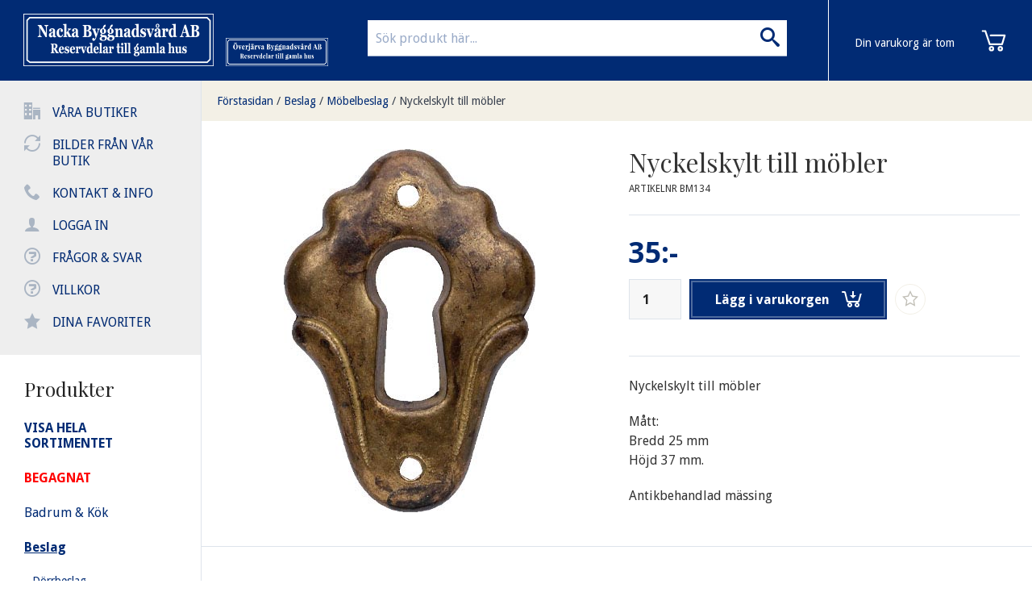

--- FILE ---
content_type: text/html; charset=UTF-8
request_url: https://www.nackabyggnadsvard.se/p/beslag/mobelbeslag/nyckelskylt-till-mobler-586.html
body_size: 4970
content:


	


<!doctype html>
<html class="no-js antialiased" lang="sv">
	<head>
		<title>Nyckelskylt till möbler</title>
		<meta charset="utf-8">
		<meta http-equiv="X-UA-Compatible" content="IE=edge">
		<meta http-equiv="Content-Type" content="text/html; charset=UTF-8">
		<meta name="viewport" content="width=device-width, initial-scale=1.0">
		<meta name="description" content= "Snyggt designad nyckelskylt till möbler gjord av antikbehandlad mässing. Välkommen in att köpa nyckelskyltar och annan inredning i vår webbutik.">
		<meta name="keywords" content="renovering, remaljering, byggnadsvård, badkar, vedspisar, kaminer, gamla, begagnat, antik, dörrar, fönster, beslag, inredning, vvs, radiatorer, element, färg, falufärg, linoljefärg, handfat, kranar, blandare, nacka, solna, kakelugnar, sekelskifte, köksbeslag, tillbehör, reservdelar">
		<meta name="author" content="Vendre Systems">

		<meta name="dc.title" content="Vendre Systems">
		<meta name="dc.description" content="Snyggt designad nyckelskylt till möbler gjord av antikbehandlad mässing. Välkommen in att köpa nyckelskyltar och annan inredning i vår webbutik.">
		<meta name="dc.subject" content="renovering, remaljering, byggnadsvård, badkar, vedspisar, kaminer, gamla, begagnat, antik, dörrar, fönster, beslag, inredning, vvs, radiatorer, element, färg, falufärg, linoljefärg, handfat, kranar, blandare, nacka, solna, kakelugnar, sekelskifte, köksbeslag, tillbehör, reservdelar">
		<meta name="dc.language" content="sv">

		<link rel="canonical" href="https://www.nackabyggnadsvard.se/p/beslag/mobelbeslag/nyckelskyltar/nyckelskylt-till-mobler-586.html">
    
    		<link rel="stylesheet" id="global-style" href="/static/4173f3fd006021308806684b6882a07fbaa05ce4a5bf425e9811c6a547decc2b/template/nackabyggnadsvard_live/temp/.global.css">

				
					<link rel="icon" type="image/png" href="/template/nackabyggnadsvard_live/images/favicon32.png" sizes="32x32">
		
		<script src="/static/8e638de3b1814a66aaa740b8fcef37cc5da6a75066884a48dd6adb6fc2f3f1f7/template/nackabyggnadsvard_live/js/global.js"></script>

					<meta property="og:site_name" content="www.nackabyggnadsvard.se">
<meta property="og:title" content="Nyckelskylt till möbler">
<meta property="og:url" content="https://www.nackabyggnadsvard.se/p/beslag/mobelbeslag/nyckelskyltar/nyckelskylt-till-mobler-586.html">
	<meta property="og:description" content="Nyckelskylt till möbler
Mått: Bredd 25 mmHöjd 37 mm.
Antikbehandlad mässing">
	<meta property="og:type" content="product">
<meta property="og:locale" content="sv_SE">
	<meta property="og:image" content="https://www.nackabyggnadsvard.se/image/3402/AB286.jpg">
<meta property="og:image:width" content="800">
<meta property="og:image:height" content="800">
				    	</head>
	<body class="wrapper-product">
		
		<aside class="left-off-canvas-menu">
			<div class="leftmenu">
				<ul class="leftmenu-inner">
					<li><span class="icon-office"></span> 
   
        
       
        
       
        
       
          <a href="https://www.nackabyggnadsvard.se/i/vara-butiker.html">Våra butiker</a>
        
       
        
       
        
      </li>
					<li><span class="icon-loop2"></span> 
   
        
       
        
       
        
       
        
       
          <a href="https://www.nackabyggnadsvard.se/i/bilder-fran-var-butik.html">Bilder från vår butik</a>
        
       
        
      </li>
					<li><span class="icon-phone"></span><a href="/contact.php">Kontakt & info</a></li>
					<li><span class="icon-user"></span><a href="/login.php">Logga in</a></li>
					<li><span class="icon-question"></span><a href="/gallery.php?id=18">Frågor & svar</a></li>
					<li><span class="icon-question"></span><a href="/gallery.php?id=12">Villkor</a></li>
         			<li><span class="icon-star-full"></span><a href="/plugin/favorites/listing">Dina favoriter</a></li>
					<!--li><span class="icon-database"></span><a href="/c/"><strong>Visa hela sortimentet</strong></a></li-->
				</ul>
				
				<div class="leftmenu-inner search">
					<div class="doofinder-overlay"></div>
					<form method="get" action="https://www.nackabyggnadsvard.se/advanced_search_result.php" class="search">
						<input class="search" type="search" name="keywords" placeholder="Sök produkt här..." autocomplete="off" /><button class="button"><i class="icon-search"></i></button>
					</form>
					<!-- DOOFINDER AUTOCOMPLETE -->
            <span data-doofinder-autocomplete-holder=""></span>
				</div>
				
				<div class="leftmenu-inner">
					<h3>Produkter</h3>
							<ul class="categories" id="categoryMenu">
		
				<li>
			<a href="/c/">
				<span><strong>VISA HELA SORTIMENTET</strong></span>
			</a>
		</li>
				
													<li>
				<a href="https://www.nackabyggnadsvard.se/c/begagnat/" >
					<span>BEGAGNAT</span>
				</a>
											</li>
											<li>
				<a href="https://www.nackabyggnadsvard.se/c/badrum-kok/" >
					<span>Badrum &amp; Kök</span>
				</a>
											</li>
											<li class="minus">
				<a href="https://www.nackabyggnadsvard.se/c/beslag/"  class="expandable">
					<span>Beslag</span>
				</a>
														<ul>
		
				
													<li>
				<a href="https://www.nackabyggnadsvard.se/c/beslag/dorrbeslag/" >
					<span>Dörrbeslag</span>
				</a>
											</li>
											<li>
				<a href="https://www.nackabyggnadsvard.se/c/beslag/fonsterbeslag/" >
					<span>Fönsterbeslag</span>
				</a>
											</li>
											<li>
				<a href="https://www.nackabyggnadsvard.se/c/beslag/grindbeslag/" >
					<span>Grindbeslag</span>
				</a>
											</li>
											<li>
				<a href="https://www.nackabyggnadsvard.se/c/beslag/gangjarn/" >
					<span>Gångjärn</span>
				</a>
											</li>
											<li>
				<a href="https://www.nackabyggnadsvard.se/c/beslag/krokar/" >
					<span>Krokar</span>
				</a>
											</li>
											<li>
				<a href="https://www.nackabyggnadsvard.se/c/beslag/koksbeslag/" >
					<span>Köksbeslag</span>
				</a>
											</li>
											<li>
				<a href="https://www.nackabyggnadsvard.se/c/beslag/las-nycklar/" >
					<span>Lås &amp; Nycklar</span>
				</a>
											</li>
											<li class="minus selected">
				<a href="https://www.nackabyggnadsvard.se/c/beslag/mobelbeslag/"  class="expandable">
					<span>Möbelbeslag</span>
				</a>
														<ul>
		
				
													<li>
				<a href="https://www.nackabyggnadsvard.se/c/beslag/mobelbeslag/gangjarn-428/" >
					<span>Gångjärn</span>
				</a>
											</li>
											<li>
				<a href="https://www.nackabyggnadsvard.se/c/beslag/mobelbeslag/handtag/" >
					<span>Handtag</span>
				</a>
											</li>
											<li>
				<a href="https://www.nackabyggnadsvard.se/c/beslag/mobelbeslag/hjul-mobelhjul/" >
					<span>Hjul, möbelhjul</span>
				</a>
											</li>
											<li>
				<a href="https://www.nackabyggnadsvard.se/c/beslag/mobelbeslag/klapp/" >
					<span>Kläpp</span>
				</a>
											</li>
											<li>
				<a href="https://www.nackabyggnadsvard.se/c/beslag/mobelbeslag/knoppar/" >
					<span>Knoppar</span>
				</a>
											</li>
											<li>
				<a href="https://www.nackabyggnadsvard.se/c/beslag/mobelbeslag/krokar-430/" >
					<span>Krokar</span>
				</a>
											</li>
											<li>
				<a href="https://www.nackabyggnadsvard.se/c/beslag/mobelbeslag/mobellas-och-nycklar/" >
					<span>Möbellås och nycklar</span>
				</a>
											</li>
											<li>
				<a href="https://www.nackabyggnadsvard.se/c/beslag/mobelbeslag/mobelringar/" >
					<span>Möbelringar</span>
				</a>
											</li>
											<li>
				<a href="https://www.nackabyggnadsvard.se/c/beslag/mobelbeslag/nyckelskyltar/" >
					<span>Nyckelskyltar</span>
				</a>
											</li>
											<li>
				<a href="https://www.nackabyggnadsvard.se/c/beslag/mobelbeslag/ovriga-produkter-433/" >
					<span>Övriga produkter</span>
				</a>
											</li>
			</ul>

							</li>
											<li>
				<a href="https://www.nackabyggnadsvard.se/c/beslag/reglar-haspar/" >
					<span>Reglar &amp; Haspar</span>
				</a>
											</li>
											<li>
				<a href="https://www.nackabyggnadsvard.se/c/beslag/kedja-katting/" >
					<span>Kedja &amp; kätting</span>
				</a>
											</li>
											<li>
				<a href="https://www.nackabyggnadsvard.se/c/beslag/sparskruv-smidd-spik/" >
					<span>Spårskruv &amp; Smidd spik</span>
				</a>
											</li>
											<li>
				<a href="https://www.nackabyggnadsvard.se/c/beslag/ovriga-beslag/" >
					<span>Övriga beslag</span>
				</a>
											</li>
			</ul>

							</li>
											<li>
				<a href="https://www.nackabyggnadsvard.se/c/byggvaror/" >
					<span>Byggvaror</span>
				</a>
											</li>
											<li>
				<a href="https://www.nackabyggnadsvard.se/c/dorrar-skjutdorrar-fonster/" >
					<span>Dörrar &amp; Skjutdörrar &amp; Fönster</span>
				</a>
											</li>
											<li>
				<a href="https://www.nackabyggnadsvard.se/c/el-belysning/" >
					<span>El &amp; Belysning</span>
				</a>
											</li>
											<li>
				<a href="https://www.nackabyggnadsvard.se/c/jul-jul-jul/" >
					<span>Jul Jul Jul</span>
				</a>
											</li>
											<li>
				<a href="https://www.nackabyggnadsvard.se/c/eldstader/" >
					<span>Eldstäder</span>
				</a>
											</li>
											<li>
				<a href="https://www.nackabyggnadsvard.se/c/fotogenbelysning/" >
					<span>Fotogenbelysning</span>
				</a>
											</li>
											<li>
				<a href="https://www.nackabyggnadsvard.se/c/farg-tapeter/" >
					<span>Färg &amp; Tapeter</span>
				</a>
											</li>
											<li>
				<a href="https://www.nackabyggnadsvard.se/c/inredning-287/" >
					<span>Inredning</span>
				</a>
											</li>
											<li>
				<a href="https://www.nackabyggnadsvard.se/c/konsoler/" >
					<span>Konsoler</span>
				</a>
											</li>
											<li>
				<a href="https://www.nackabyggnadsvard.se/c/radiatorer-vvs/" >
					<span>Radiatorer VVS </span>
				</a>
											</li>
											<li>
				<a href="https://www.nackabyggnadsvard.se/c/skruv-spik/" >
					<span>Skruv &amp; Spik</span>
				</a>
											</li>
											<li>
				<a href="https://www.nackabyggnadsvard.se/c/skyltar-husnummer/" >
					<span>Skyltar &amp; Husnummer</span>
				</a>
											</li>
											<li>
				<a href="https://www.nackabyggnadsvard.se/c/smide-gjutjarn/" >
					<span>Smide &amp; gjutjärn</span>
				</a>
											</li>
											<li>
				<a href="https://www.nackabyggnadsvard.se/c/tillbud-rea/" >
					<span>Tillbud - REA </span>
				</a>
											</li>
											<li>
				<a href="https://www.nackabyggnadsvard.se/c/tradgard-ute/" >
					<span>Trädgård &amp; Ute</span>
				</a>
											</li>
											<li>
				<a href="https://www.nackabyggnadsvard.se/c/ventiler/" >
					<span>Ventiler</span>
				</a>
											</li>
											<li>
				<a href="https://www.nackabyggnadsvard.se/c/presentkort/" >
					<span>Presentkort</span>
				</a>
											</li>
			</ul>
				</div>
				
				<div class="leftmenu-inner">
					<img src="/template/nackabyggnadsvard_live/images/paylogos.png" alt="Betalsätt"><br><br>
					<b>Nacka Byggnadsvård AB</b><br>
					08-556 60 999<br>
					<a target="_blank" href="https://www.google.com/maps/place/Ekn%C3%A4sv%C3%A4gen,+132+44+Saltsj%C3%B6-boo,+Sverige/@59.3107138,18.2324294,17z/data=!3m1!4b1!4m2!3m1!1s0x465f8205a47f1c4f:0x474d542cc3e67273">Eknäsvägen 2<br>
					132 44 Saltsjö-Boo</a>
				</div>
			</div>
		</aside>
		<div id="cd-shadow-layer"></div>

<div id="cd-cart" data-shopping-cart-panel="">
	<div class="close-cart">Göm varukorg</div><h2>Varukorg</h2>
	<ul class="cd-cart-items">
			</ul> <!-- cd-cart-items -->
	
	<div class="cd-cart-total clearfix">
		<p>Total <span>0:-</span></p>
	</div> <!-- cd-cart-total -->
	
	<a href="/checkout.php" class="checkout-btn">Kassa</a>
	<div class="ajax-loader ajax-loader-shopping-cart-panel"></div>
</div> <!-- cd-cart -->	
		<div id="filter-overlay">
			      <img src="/template/nackabyggnadsvard_live/images/loading.svg" width="40" height="40" alt="Loader" title="Loader"/>
  
		</div>
<div class="doofinder-overlay">
</div>
		<div class="off-canvas-wrap" data-offcanvas>
			<div class="inner-wrap">
			
				<div class="leftmenu">
					<ul class="leftmenu-inner">
						<li><span class="icon-office"></span> 
   
        
       
        
       
        
       
          <a href="https://www.nackabyggnadsvard.se/i/vara-butiker.html">Våra butiker</a>
        
       
        
       
        
      </li>
						<li><span class="icon-loop2"></span> 
   
        
       
        
       
        
       
        
       
          <a href="https://www.nackabyggnadsvard.se/i/bilder-fran-var-butik.html">Bilder från vår butik</a>
        
       
        
      </li>
						<li><span class="icon-phone"></span><a href="/contact.php">Kontakt & info</a></li>
						<li><span class="icon-user"></span><a href="/login.php">Logga in</a></li>
						<li><span class="icon-question"></span><a href="/gallery.php?id=18">Frågor & svar</a></li>
						<li><span class="icon-question"></span><a href="/gallery.php?id=12">Villkor</a></li>
            <li><span class="icon-star-full"></span><a href="/plugin/favorites/listing" data-favorite-desktop-animation>Dina favoriter</a></li>
						<!--li><span class="icon-database"></span><a href="/c/"><strong>Visa hela sortimentet</strong></a></li-->
					</ul>
					
					<div class="leftmenu-inner show-for-medium-down">
					
					</div>
					
					<div class="leftmenu-inner">
						<h3>Produkter</h3>
								<ul class="categories" id="categoryMenu">
		
				<li>
			<a href="/c/">
				<span><strong>VISA HELA SORTIMENTET</strong></span>
			</a>
		</li>
				
													<li>
				<a href="https://www.nackabyggnadsvard.se/c/begagnat/" >
					<span>BEGAGNAT</span>
				</a>
											</li>
											<li>
				<a href="https://www.nackabyggnadsvard.se/c/badrum-kok/" >
					<span>Badrum &amp; Kök</span>
				</a>
											</li>
											<li class="minus">
				<a href="https://www.nackabyggnadsvard.se/c/beslag/"  class="expandable">
					<span>Beslag</span>
				</a>
														<ul>
		
				
													<li>
				<a href="https://www.nackabyggnadsvard.se/c/beslag/dorrbeslag/" >
					<span>Dörrbeslag</span>
				</a>
											</li>
											<li>
				<a href="https://www.nackabyggnadsvard.se/c/beslag/fonsterbeslag/" >
					<span>Fönsterbeslag</span>
				</a>
											</li>
											<li>
				<a href="https://www.nackabyggnadsvard.se/c/beslag/grindbeslag/" >
					<span>Grindbeslag</span>
				</a>
											</li>
											<li>
				<a href="https://www.nackabyggnadsvard.se/c/beslag/gangjarn/" >
					<span>Gångjärn</span>
				</a>
											</li>
											<li>
				<a href="https://www.nackabyggnadsvard.se/c/beslag/krokar/" >
					<span>Krokar</span>
				</a>
											</li>
											<li>
				<a href="https://www.nackabyggnadsvard.se/c/beslag/koksbeslag/" >
					<span>Köksbeslag</span>
				</a>
											</li>
											<li>
				<a href="https://www.nackabyggnadsvard.se/c/beslag/las-nycklar/" >
					<span>Lås &amp; Nycklar</span>
				</a>
											</li>
											<li class="minus selected">
				<a href="https://www.nackabyggnadsvard.se/c/beslag/mobelbeslag/"  class="expandable">
					<span>Möbelbeslag</span>
				</a>
														<ul>
		
				
													<li>
				<a href="https://www.nackabyggnadsvard.se/c/beslag/mobelbeslag/gangjarn-428/" >
					<span>Gångjärn</span>
				</a>
											</li>
											<li>
				<a href="https://www.nackabyggnadsvard.se/c/beslag/mobelbeslag/handtag/" >
					<span>Handtag</span>
				</a>
											</li>
											<li>
				<a href="https://www.nackabyggnadsvard.se/c/beslag/mobelbeslag/hjul-mobelhjul/" >
					<span>Hjul, möbelhjul</span>
				</a>
											</li>
											<li>
				<a href="https://www.nackabyggnadsvard.se/c/beslag/mobelbeslag/klapp/" >
					<span>Kläpp</span>
				</a>
											</li>
											<li>
				<a href="https://www.nackabyggnadsvard.se/c/beslag/mobelbeslag/knoppar/" >
					<span>Knoppar</span>
				</a>
											</li>
											<li>
				<a href="https://www.nackabyggnadsvard.se/c/beslag/mobelbeslag/krokar-430/" >
					<span>Krokar</span>
				</a>
											</li>
											<li>
				<a href="https://www.nackabyggnadsvard.se/c/beslag/mobelbeslag/mobellas-och-nycklar/" >
					<span>Möbellås och nycklar</span>
				</a>
											</li>
											<li>
				<a href="https://www.nackabyggnadsvard.se/c/beslag/mobelbeslag/mobelringar/" >
					<span>Möbelringar</span>
				</a>
											</li>
											<li>
				<a href="https://www.nackabyggnadsvard.se/c/beslag/mobelbeslag/nyckelskyltar/" >
					<span>Nyckelskyltar</span>
				</a>
											</li>
											<li>
				<a href="https://www.nackabyggnadsvard.se/c/beslag/mobelbeslag/ovriga-produkter-433/" >
					<span>Övriga produkter</span>
				</a>
											</li>
			</ul>

							</li>
											<li>
				<a href="https://www.nackabyggnadsvard.se/c/beslag/reglar-haspar/" >
					<span>Reglar &amp; Haspar</span>
				</a>
											</li>
											<li>
				<a href="https://www.nackabyggnadsvard.se/c/beslag/kedja-katting/" >
					<span>Kedja &amp; kätting</span>
				</a>
											</li>
											<li>
				<a href="https://www.nackabyggnadsvard.se/c/beslag/sparskruv-smidd-spik/" >
					<span>Spårskruv &amp; Smidd spik</span>
				</a>
											</li>
											<li>
				<a href="https://www.nackabyggnadsvard.se/c/beslag/ovriga-beslag/" >
					<span>Övriga beslag</span>
				</a>
											</li>
			</ul>

							</li>
											<li>
				<a href="https://www.nackabyggnadsvard.se/c/byggvaror/" >
					<span>Byggvaror</span>
				</a>
											</li>
											<li>
				<a href="https://www.nackabyggnadsvard.se/c/dorrar-skjutdorrar-fonster/" >
					<span>Dörrar &amp; Skjutdörrar &amp; Fönster</span>
				</a>
											</li>
											<li>
				<a href="https://www.nackabyggnadsvard.se/c/el-belysning/" >
					<span>El &amp; Belysning</span>
				</a>
											</li>
											<li>
				<a href="https://www.nackabyggnadsvard.se/c/jul-jul-jul/" >
					<span>Jul Jul Jul</span>
				</a>
											</li>
											<li>
				<a href="https://www.nackabyggnadsvard.se/c/eldstader/" >
					<span>Eldstäder</span>
				</a>
											</li>
											<li>
				<a href="https://www.nackabyggnadsvard.se/c/fotogenbelysning/" >
					<span>Fotogenbelysning</span>
				</a>
											</li>
											<li>
				<a href="https://www.nackabyggnadsvard.se/c/farg-tapeter/" >
					<span>Färg &amp; Tapeter</span>
				</a>
											</li>
											<li>
				<a href="https://www.nackabyggnadsvard.se/c/inredning-287/" >
					<span>Inredning</span>
				</a>
											</li>
											<li>
				<a href="https://www.nackabyggnadsvard.se/c/konsoler/" >
					<span>Konsoler</span>
				</a>
											</li>
											<li>
				<a href="https://www.nackabyggnadsvard.se/c/radiatorer-vvs/" >
					<span>Radiatorer VVS </span>
				</a>
											</li>
											<li>
				<a href="https://www.nackabyggnadsvard.se/c/skruv-spik/" >
					<span>Skruv &amp; Spik</span>
				</a>
											</li>
											<li>
				<a href="https://www.nackabyggnadsvard.se/c/skyltar-husnummer/" >
					<span>Skyltar &amp; Husnummer</span>
				</a>
											</li>
											<li>
				<a href="https://www.nackabyggnadsvard.se/c/smide-gjutjarn/" >
					<span>Smide &amp; gjutjärn</span>
				</a>
											</li>
											<li>
				<a href="https://www.nackabyggnadsvard.se/c/tillbud-rea/" >
					<span>Tillbud - REA </span>
				</a>
											</li>
											<li>
				<a href="https://www.nackabyggnadsvard.se/c/tradgard-ute/" >
					<span>Trädgård &amp; Ute</span>
				</a>
											</li>
											<li>
				<a href="https://www.nackabyggnadsvard.se/c/ventiler/" >
					<span>Ventiler</span>
				</a>
											</li>
											<li>
				<a href="https://www.nackabyggnadsvard.se/c/presentkort/" >
					<span>Presentkort</span>
				</a>
											</li>
			</ul>
					</div>
					
					<div class="leftmenu-inner">
						<img src="/template/nackabyggnadsvard_live/images/paylogos.png" alt="Betalsätt"><br><br>
						<b>Nacka Byggnadsvård AB</b><br>
						08-556 60 999<br>
						<a target="_blank" href="https://www.google.com/maps/place/Ekn%C3%A4sv%C3%A4gen,+132+44+Saltsj%C3%B6-boo,+Sverige/@59.3107138,18.2324294,17z/data=!3m1!4b1!4m2!3m1!1s0x465f8205a47f1c4f:0x474d542cc3e67273">Eknäsvägen 2<br>
						132 44 Saltsjö-Boo</a>
					</div>
				</div>
			
				
				

									<header>
						<div class="row header">
							<div class="header-menu-button">
								<a class="left-off-canvas-toggle icon-menu hide-for-large-up" data-favorite-mobile-animation href="#">
									<span></span>
								</a>
							</div>
						
							<div class="logo">
								<a href="/"><img src="/template/nackabyggnadsvard_live/images/logo.png" alt="logo"></a>
							</div>
							<div class="logo-second">
								<a href="http://www.overjarvabyggnadsvard.se/" target="_blank"><img src="/template/nackabyggnadsvard_live/images/logo_overjarva.png" alt="logo"></a>
							</div>
							
							<div class="cart">
								<div class="c" data-shopping-cart="">
	<div class="cart-icon" data-shopping-cart-icon="" data-trigger-cart-panel="">
			<img src="/template/.fredrikm/images/cd-cart.svg?v=1" width="35" alt="Nacka Byggnadsvård" title="Nacka Byggnadsvård">
			
	</div>
	
		<div class="cart-info hide-for-medium-down">
		<span>Din varukorg är tom</span>
	</div>
	</div>
							</div>
							
							<div class="searchholder show-for-large-up">
								<form method="get" action="https://www.nackabyggnadsvard.se/advanced_search_result.php">
									<input type="search" name="keywords" placeholder="Sök produkt här..." autocomplete="off"/>
									<button><i class="icon-search"></i></button>
								</form>
							</div>
						</div>
																							</header>
												
				<section class="main-section">
					<div class="row">
	<div class="large-12 columns">
		<div class="row breadcrumbs-holder">
			<ul class="breadcrumbs">
								<li class=""><a href="https://www.nackabyggnadsvard.se/index.php">Förstasidan</a>/</li>
								<li class=""><a href="https://www.nackabyggnadsvard.se/c/beslag/">Beslag</a>/</li>
								<li class=""><a href="https://www.nackabyggnadsvard.se/c/beslag/mobelbeslag/">Möbelbeslag</a>/</li>
								<li class="current"><a href="https://www.nackabyggnadsvard.se/p/beslag/mobelbeslag/nyckelskyltar/nyckelskylt-till-mobler-586.html">Nyckelskylt till möbler</a></li>
							</ul>
		</div>
	</div>
</div>
					<div class="row row-container wide">
						<div class="small-12 columns" data-content-block="">
														

	
	<div class="row productrow">
		<div class="large-12 columns productcenter">
			<!-- Start Product box -->
			<div class="panel callout relative product-card">
				<div class="row">
					<div class="medium-6 columns">

						<ul class="tabs-content big-pic" data-clearing="">
							<li class="content active" id="image-1"><a href="/image/3402/AB286.jpg">      <img src="/thumb/3402/550x0/AB286.jpg" width="312" height="450" alt="Nyckelskylt till möbler" title="Nyckelskylt till möbler"/>
  </a></li>
													</ul>
						
												
												
												
					</div>
					<div class="medium-6 columns">
						<div class="row collapse">
							<div class="large-12">
								<h1 class="product-title">Nyckelskylt till möbler</h1>
								<span class="artnr">Artikelnr BM134</span>
								

								<form action="https://www.nackabyggnadsvard.se/product.php?products_id=586&amp;cPath=59_122&amp;action=add_product" method="POST" class="productform">
									<input type="hidden" name="products_id" value="586">
									
									
																		<!-- Product information -->
																		
									<!-- Product Price -->
									<div class="row collapse">
																														<span class="price">            35:-
      </span>
																													</div>
									<!-- Product Buy -->
									
									<div class="row collapse call-to-action">
                    <div class="row">
                                            <input type="number" name="quantity" class="large" value="1" min="1" placeholder="st">
                      <button class="large expand" type="submit">Lägg i varukorgen<span></span></button>
                                            
                                            <div class="product-page-favorites" data-products-id="586" data-favorite-action="add">
                        <a href="">
                          <span class="icon-star-full"></span></a>
                        <a href="">
                          <span class="icon-star-empty"></span></a>
                      </div>
                    
                    </div>
                    
                    <div class="row">
																																								                    </div>
									</div>
									
									
																	</form>

								

								<p><p>Nyckelskylt till möbler</p>
<p>Mått: <br>Bredd 25 mm<br>Höjd 37 mm.</p>
<p>Antikbehandlad mässing</p></p>
								<p></p>

								
							</div>
						</div>
					</div>
				</div>
			</div>
			<!-- End Product box -->
			
			
			
		</div>
	</div>
	
		<div class="small-12 columns related-products">
		<h2>Andra Produkter</h2>
		<div class="row gridrow">
			<ul	class="cd-items product-listing small-block-grid-2 medium-block-grid-3 large-block-grid-3 xlarge-block-grid-4" data-categories-listing-layout="1" data-equalizer data-options="equalize_on_stack: true">
						
			</ul>
		</div>
	</div>
		
	
	
	
	
	


													</div>
					</div>
					
					<div class="prefooter"></div>
					<footer>
						<div class="row">
							<hr>
							<div class="small-12 columns">
								            <div class=" edit-box" data-element-id="14" data-element-type="box">
              <ul>
<li>Följ oss på Instagram, <a title="Följ oss på instagram" href="http://www.nackabyggnadsvard.se/plugin/instagram"><img src="/image/8215/NBV_instagram.png" alt="Instagram Nackabyggnadsvård" width="32" height="32" /></a></li>
<li>Öppet tider Nacka butiken.</li>
<li>Vardagar: 08:00-18:00</li>
<li>Lördagar: 10:00-16:00</li>
<li>Tel. 08 55 66 09 99</li>
<li>Mail: info@nackabyggnadsvard.se</li>
</ul>            </div>
      
							</div>
							<hr>
							<div class="small-12 medium-4 columns">
								<p>
									 
   
        
       
        
       
          <a href="https://www.nackabyggnadsvard.se/i/kopevillkor-frakt-och-personuppgiftspolicy-12.html">Köpevillkor, frakt och personuppgiftspolicy</a>
        
       
        
       
        
       
        
      
									 
   
        
       
        
       
        
       
        
       
        
       
        
      
								</p>
							</div>
							<div class="small-12 medium-8 columns medium-text-right">
								<p>
									© 2026 <u>Nacka byggnadsvård ab</u> - Ehandel från <a rel="nofollow" target="_blank" href="//vendre.se">Vendre</a>
								</p>
							</div>
						</div>
						
					</footer>


											<script src="/static/3d17dbad8a9b3ca55b3472eb2e85794476f397ed698f6c0902ef6246fabe55dd/template/nackabyggnadsvard_live/js/modernizr/modernizr/_modernizer.js"></script>
          <script defer src="/template/nackabyggnadsvard_live/js/slick/slick.min.js"></script>
					
	<script type="text/javascript" src="http://www.google.com/recaptcha/api/js/recaptcha_ajax.js"></script>
	<script type="text/javascript" src="/template/nackabyggnadsvard_live/js/pages/product.js"></script>
	<script>document.cookie = "last_viewed_products=586;path=/";</script>
				</section>
				<a class="exit-off-canvas" href="#"></a>
			</div>		</div>
		<div class="reveal-modal tiny dialog" data-reveal="" data-ajax-buy-modal="">
			<div data-ajax-buy-modal-content=""><h2 class="product-added">Din produkt är tillagd</h2></div>
			<a class="close-reveal-modal">&#215;</a>
		</div>
								

	</body>
</html>

<!--
  ////////////////////////////////////////////////
  //                                            //
  //     Denna butik levereras av Vendre        //
  //                                            //
  //                                            //
  //                Kontakta oss                //
  //                                            //
  //     08-5000 70 55 eller www.vendre.se      //
  //                                            //
  //    Frågor rörande butikens produkter och   //
  //        villkor tas med butiksägaren        //
  //                                            //
  ////////////////////////////////////////////////
-->